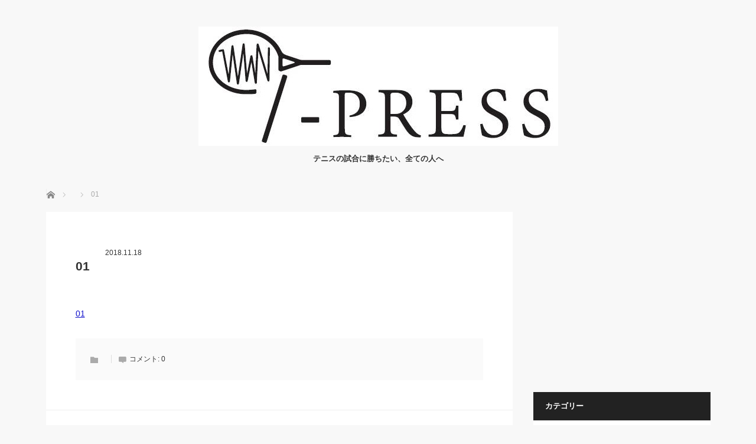

--- FILE ---
content_type: text/html; charset=utf-8
request_url: https://www.google.com/recaptcha/api2/aframe
body_size: 267
content:
<!DOCTYPE HTML><html><head><meta http-equiv="content-type" content="text/html; charset=UTF-8"></head><body><script nonce="P2YkKudOuw1Zjri2VtZhyQ">/** Anti-fraud and anti-abuse applications only. See google.com/recaptcha */ try{var clients={'sodar':'https://pagead2.googlesyndication.com/pagead/sodar?'};window.addEventListener("message",function(a){try{if(a.source===window.parent){var b=JSON.parse(a.data);var c=clients[b['id']];if(c){var d=document.createElement('img');d.src=c+b['params']+'&rc='+(localStorage.getItem("rc::a")?sessionStorage.getItem("rc::b"):"");window.document.body.appendChild(d);sessionStorage.setItem("rc::e",parseInt(sessionStorage.getItem("rc::e")||0)+1);localStorage.setItem("rc::h",'1768887357143');}}}catch(b){}});window.parent.postMessage("_grecaptcha_ready", "*");}catch(b){}</script></body></html>